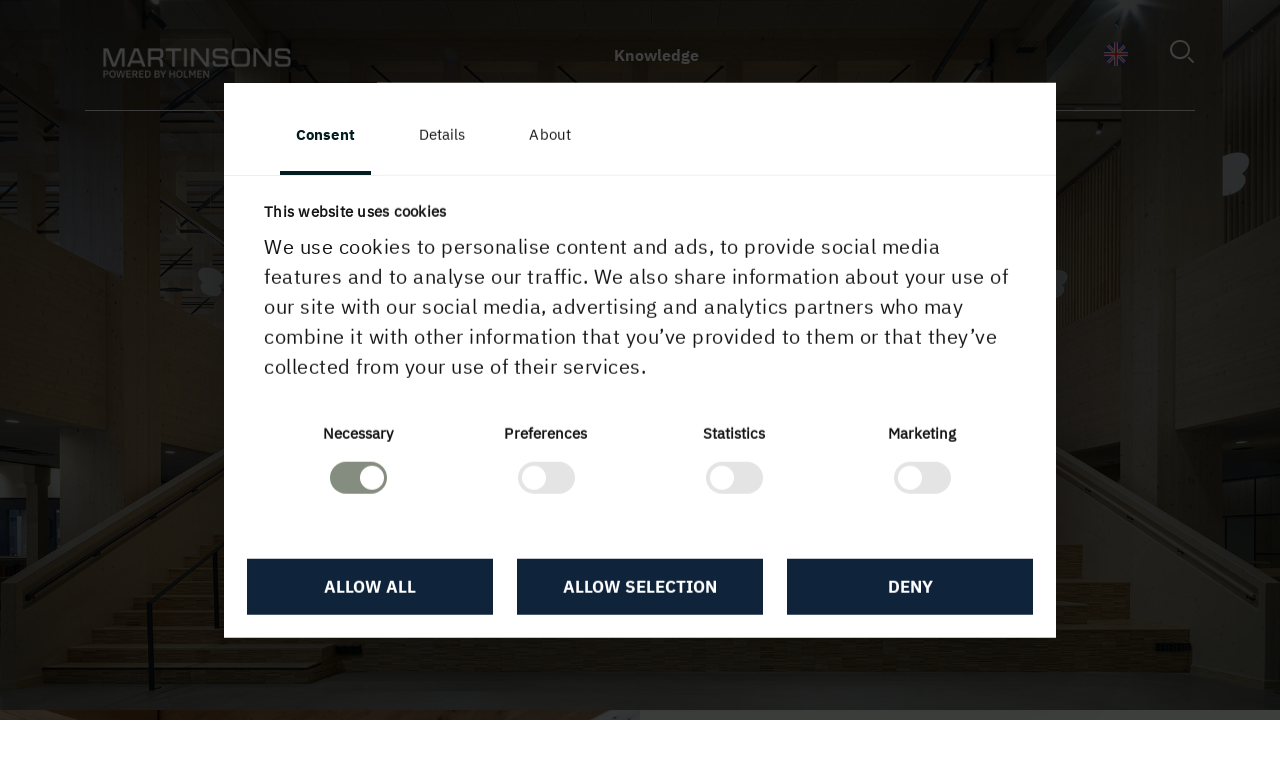

--- FILE ---
content_type: text/html; charset=utf-8
request_url: https://www.martinsons.se/
body_size: 9822
content:


<!doctype html>
<!--[if lt IE 7]>      <html class="no-js lt-ie9 lt-ie8 lt-ie7" lang=""> <![endif]-->
<!--[if IE 7]>         <html class="no-js lt-ie9 lt-ie8" lang=""> <![endif]-->
<!--[if IE 8]>         <html class="no-js lt-ie9" lang=""> <![endif]-->
<!--[if gt IE 8]><!-->
<html class="no-js" lang="en">
<!--<![endif]-->
<head>
  <script>
    // Define dataLayer and the gtag function.
    window.dataLayer = window.dataLayer || [];
    function gtag() { dataLayer.push(arguments); }

    // Set default consent to 'denied' as a placeholder
    // Determine actual values based on your own requirements
    gtag('consent', 'default', {
      'ad_storage': 'denied',
      'ad_user_data': 'denied',
      'ad_personalization': 'denied',
      'analytics_storage': 'denied'
    });
  </script>

    <script id="Cookiebot" src="https://consent.cookiebot.com/uc.js" data-cbid="f7043a8b-6959-4d31-9e6b-ea32f04ba04f" data-blockingmode="auto" type="text/javascript"></script>

  <!--SEO, metatags and tagmanager/webmastertools-->
  

<meta property="og:type" content="website" />
    <meta property="og:url" content="/en/" />
<meta charset="utf-8">
<meta http-equiv="X-UA-Compatible" content="IE=edge" />
<meta name="format-detection" content="telephone=no">
<meta name="twitter:card" content="summary_large_image" />
<meta property="og:type" content="website" />

    <title>A leader in sustainable wood construction - Martinsons | Martinsons</title>
    <meta property="og:title" content="A leader in sustainable wood construction - Martinsons | Martinsons" />

    <meta name="description" content="CLT and glulam, value-creating expertise for a green view of the future">
    <meta property="og:description" content="CLT and glulam, value-creating expertise for a green view of the future" />
    <meta property="og:image" content="https://holmen.imagevault.media/publishedmedia/d406ndsnnjht1lqh9qi8/211003_153003-JWE_-1-.webp" />

<meta name="robots" content="index, follow">
<meta name="viewport" content="width=device-width, initial-scale=1">

        <link rel="alternate" href="https://www.martinsons.se:/en/" hreflang="en">
        <link rel="alternate" href="https://www.martinsons.se:/sv/" hreflang="sv">
        <link rel="alternate" href="https://www.martinsons.se:/no/" hreflang="no">

    <link rel="alternate" href="https://www.martinsons.se/" hreflang="x-default" />



  

    <link rel="apple-touch-icon" sizes="180x180" href="/images/Favicons/Martinsons/apple-touch-icon.png?v=2">
    <link rel="icon" type="image/png" sizes="32x32" href="/images/Favicons/Martinsons/favicon-martinsons-32.png?v=2">
    <link rel="icon" type="image/png" sizes="16x16" href="/images/Favicons/Martinsons/favicon-martinsons-16.png?v=2">
    <link rel="manifest" href="/images/Favicons/Martinsons/site.webmanifest?v=2">
    <link rel="shortcut icon" href="/images/Favicons/Martinsons/favicon-new.ico?v=2">
    <meta name="msapplication-TileColor" content="#da532c">
    <meta name="msapplication-config" content="/images/Favicons/Martinsons/browserconfig.xml?v=2">
    <meta name="theme-color" content="#ffffff">

    <meta name="pageid" content="22337" />

  <link rel="stylesheet" href="https://cdn.icomoon.io/53641/Holmen/style.css?1l0k8w">

  

  <link rel="stylesheet"
    href="/assets/common.6cbc43e7339bba5fa9bb.css"
    media="" />





  <link rel="stylesheet"
    href="/assets/main-tablet.5dad88115360e7a4d0e2.css"
    media="(min-width: 768px)" />


  <link rel="stylesheet"
    href="/assets/main-desktop.d94330aaedc50bf3fc42.css"
    media="(min-width: 992px)" />

  



  <link rel="stylesheet"
    href="/assets/storyblock.8d2ef43524ce396c95a0.css"
    media="" />


  <link rel="stylesheet"
    href="/assets/threecolumngalleryblock.f18888daeb05cadc9fba.css"
    media="" />

  




  <link rel="stylesheet"
    href="/assets/martinsons.e5d6f8e5980265b26de2.css"
    media="" />

  <script>
!function(T,l,y){var S=T.location,k="script",D="instrumentationKey",C="ingestionendpoint",I="disableExceptionTracking",E="ai.device.",b="toLowerCase",w="crossOrigin",N="POST",e="appInsightsSDK",t=y.name||"appInsights";(y.name||T[e])&&(T[e]=t);var n=T[t]||function(d){var g=!1,f=!1,m={initialize:!0,queue:[],sv:"5",version:2,config:d};function v(e,t){var n={},a="Browser";return n[E+"id"]=a[b](),n[E+"type"]=a,n["ai.operation.name"]=S&&S.pathname||"_unknown_",n["ai.internal.sdkVersion"]="javascript:snippet_"+(m.sv||m.version),{time:function(){var e=new Date;function t(e){var t=""+e;return 1===t.length&&(t="0"+t),t}return e.getUTCFullYear()+"-"+t(1+e.getUTCMonth())+"-"+t(e.getUTCDate())+"T"+t(e.getUTCHours())+":"+t(e.getUTCMinutes())+":"+t(e.getUTCSeconds())+"."+((e.getUTCMilliseconds()/1e3).toFixed(3)+"").slice(2,5)+"Z"}(),iKey:e,name:"Microsoft.ApplicationInsights."+e.replace(/-/g,"")+"."+t,sampleRate:100,tags:n,data:{baseData:{ver:2}}}}var h=d.url||y.src;if(h){function a(e){var t,n,a,i,r,o,s,c,u,p,l;g=!0,m.queue=[],f||(f=!0,t=h,s=function(){var e={},t=d.connectionString;if(t)for(var n=t.split(";"),a=0;a<n.length;a++){var i=n[a].split("=");2===i.length&&(e[i[0][b]()]=i[1])}if(!e[C]){var r=e.endpointsuffix,o=r?e.location:null;e[C]="https://"+(o?o+".":"")+"dc."+(r||"services.visualstudio.com")}return e}(),c=s[D]||d[D]||"",u=s[C],p=u?u+"/v2/track":d.endpointUrl,(l=[]).push((n="SDK LOAD Failure: Failed to load Application Insights SDK script (See stack for details)",a=t,i=p,(o=(r=v(c,"Exception")).data).baseType="ExceptionData",o.baseData.exceptions=[{typeName:"SDKLoadFailed",message:n.replace(/\./g,"-"),hasFullStack:!1,stack:n+"\nSnippet failed to load ["+a+"] -- Telemetry is disabled\nHelp Link: https://go.microsoft.com/fwlink/?linkid=2128109\nHost: "+(S&&S.pathname||"_unknown_")+"\nEndpoint: "+i,parsedStack:[]}],r)),l.push(function(e,t,n,a){var i=v(c,"Message"),r=i.data;r.baseType="MessageData";var o=r.baseData;return o.message='AI (Internal): 99 message:"'+("SDK LOAD Failure: Failed to load Application Insights SDK script (See stack for details) ("+n+")").replace(/\"/g,"")+'"',o.properties={endpoint:a},i}(0,0,t,p)),function(e,t){if(JSON){var n=T.fetch;if(n&&!y.useXhr)n(t,{method:N,body:JSON.stringify(e),mode:"cors"});else if(XMLHttpRequest){var a=new XMLHttpRequest;a.open(N,t),a.setRequestHeader("Content-type","application/json"),a.send(JSON.stringify(e))}}}(l,p))}function i(e,t){f||setTimeout(function(){!t&&m.core||a()},500)}var e=function(){var n=l.createElement(k);n.src=h;var e=y[w];return!e&&""!==e||"undefined"==n[w]||(n[w]=e),n.onload=i,n.onerror=a,n.onreadystatechange=function(e,t){"loaded"!==n.readyState&&"complete"!==n.readyState||i(0,t)},n}();y.ld<0?l.getElementsByTagName("head")[0].appendChild(e):setTimeout(function(){l.getElementsByTagName(k)[0].parentNode.appendChild(e)},y.ld||0)}try{m.cookie=l.cookie}catch(p){}function t(e){for(;e.length;)!function(t){m[t]=function(){var e=arguments;g||m.queue.push(function(){m[t].apply(m,e)})}}(e.pop())}var n="track",r="TrackPage",o="TrackEvent";t([n+"Event",n+"PageView",n+"Exception",n+"Trace",n+"DependencyData",n+"Metric",n+"PageViewPerformance","start"+r,"stop"+r,"start"+o,"stop"+o,"addTelemetryInitializer","setAuthenticatedUserContext","clearAuthenticatedUserContext","flush"]),m.SeverityLevel={Verbose:0,Information:1,Warning:2,Error:3,Critical:4};var s=(d.extensionConfig||{}).ApplicationInsightsAnalytics||{};if(!0!==d[I]&&!0!==s[I]){var c="onerror";t(["_"+c]);var u=T[c];T[c]=function(e,t,n,a,i){var r=u&&u(e,t,n,a,i);return!0!==r&&m["_"+c]({message:e,url:t,lineNumber:n,columnNumber:a,error:i}),r},d.autoExceptionInstrumented=!0}return m}(y.cfg);function a(){y.onInit&&y.onInit(n)}(T[t]=n).queue&&0===n.queue.length?(n.queue.push(a),n.trackPageView({})):a()}(window,document,{src: "https://js.monitor.azure.com/scripts/b/ai.2.gbl.min.js", crossOrigin: "anonymous", cfg: {instrumentationKey: '3e6d4fa4-fd8b-4c78-80d0-e87fe71a923d', disableCookiesUsage: false }});
</script>

  <meta name="google-site-verification" content="ivh7uKHv5ozn8NqD1cY-iZhmPqzX9ajB6xLZYX_qWFI" />
</head>
<body class="js-external-link-icons">
      <script type="text/javascript" data-cookieconsent="ignore">
        (function (window, document, dataLayerName, id) {
          window[dataLayerName] = window[dataLayerName] || [], window[dataLayerName].push({ start: (new Date).getTime(), event: "stg.start" }); var scripts = document.getElementsByTagName('script')[0], tags = document.createElement('script');
          function stgCreateCookie(a, b, c) { var d = ""; if (c) { var e = new Date; e.setTime(e.getTime() + 24 * c * 60 * 60 * 1e3), d = "; expires=" + e.toUTCString() } document.cookie = a + "=" + b + d + "; path=/" }
          var isStgDebug = (window.location.href.match("stg_debug") || document.cookie.match("stg_debug")) && !window.location.href.match("stg_disable_debug"); stgCreateCookie("stg_debug", isStgDebug ? 1 : "", isStgDebug ? 14 : -1);
          var qP = []; dataLayerName !== "dataLayer" && qP.push("data_layer_name=" + dataLayerName), isStgDebug && qP.push("stg_debug"); var qPString = qP.length > 0 ? ("?" + qP.join("&")) : "";
          tags.async = !0, tags.src = "https://holmen.containers.piwik.pro/" + id + ".js" + qPString, scripts.parentNode.insertBefore(tags, scripts);
          !function (a, n, i) { a[n] = a[n] || {}; for (var c = 0; c < i.length; c++)!function (i) { a[n][i] = a[n][i] || {}, a[n][i].api = a[n][i].api || function () { var a = [].slice.call(arguments, 0); "string" == typeof a[0] && window[dataLayerName].push({ event: n + "." + i + ":" + a[0], parameters: [].slice.call(arguments, 1) }) } }(i[c]) }(window, "ppms", ["tm", "cm"]);
        })(window, document, 'dataLayer', 'e1d9b5ea-cc22-4201-871c-5703e8ed5f90');
      </script>
  <div id="js-mobile"></div>
  <div class="page-wrapper">
    <!--[if lt IE 8]>
    <p class="browserupgrade">You are using an <strong>outdated</strong> browser. Please <a href="http://browsehappy.com/">upgrade your browser</a> to improve your experience.</p>
    <![endif]-->

    

<header id="js-header" class="header--white">
    <div id="js-header-wrapper" class="header-wrapper">
        <div class="container clearfix">
                <a href="/en/" class="logotype logotype--dark">
                    
    <img src="https://holmen.imagevault.media/publishedmedia/7o1rs7gnc20bmiqmbu77/Martinsons_Logo_Green_RGB.webp" alt="" class="logo"/>

                </a>
                <a href="/en/" class="logotype logotype--light">
                    
    <img src="https://holmen.imagevault.media/publishedmedia/3n0d96pfq2v7brzk1f5g/Martinsons_Logo_White_RGB.webp" alt="" class="logo"/>

                </a>

            
  <script type="application/json" id="js-top-navigation-items">
    {"NavigationItems" : [{"Name":"Knowledge","IsActive":false,"UrlSegment":null,"Teasers":[],"SubMenus":[{"Name":"Sustainability","SubMenuItems":[{"Name":"Sustainable forestry","Url":"/en/knowledge/sustainability/Sustainable-forest-management/","TargetFrame":"","IsActive":false,"PageId":"22991","ChildMenuItems":[],"IsChildActive":false},{"Name":"Social Responsibility","Url":"/en/knowledge/sustainability/Social-Responsibility/","TargetFrame":"","IsActive":false,"PageId":"22992","ChildMenuItems":[],"IsChildActive":false},{"Name":"Future-proof environment","Url":"/en/knowledge/sustainability/Future-proof-environment/","TargetFrame":"","IsActive":false,"PageId":"22993","ChildMenuItems":[],"IsChildActive":false},{"Name":"Climate benefits that make a genuine difference","Url":"/en/knowledge/sustainability/climate-effects-that-make-a-difference.-for-real","TargetFrame":"","IsActive":false,"PageId":"25986","ChildMenuItems":[],"IsChildActive":false}],"Url":"/en/knowledge/sustainability/","TargetFrame":"","IsActive":false,"PageId":"22386"}]}],
    "WebShopNavigationItem" : null,
    "LanguageSelectionSettings" : {"DisplayLanguageSelector":true,"DisplaySpecialLanguageBanner":false,"SpecialLanguageBannerBackgroundColor":null,"SpecialLanguageBannerTextColor":"text-black","SpecialLanguageBannerUrl":"","SpecialLanguageBannerLinkText":"","HasSpecialLanguage":true}}
  </script>
<div id="js-top-navigation"></div>


            <div class="navigation__link-menu">
                    <a class="search"><span id="js-search-icon" class="icon-search"></span></a>
            </div>
        </div>
            <div id="vue-search-header"></div>
            <script type="applicaiton/json" id="js-search-information">
            {
                "SearchUrl": "/sv/sok-martinsons/",
                "SearchPlaceholderText": "Vad letar du efter?",
                "SearchText": "Search"
            }
            </script>
    </div>
        <script type="application/json" id="js-breadcrumbs">{"Breadcrumbs":[{"LinkText":"Martinsons","LinkTitle":"Martinsons","ContentLink":"22337","IsCurrent":true,"Url":"/en/","Hidden":false,"IsEllipsis":false}],"BreadcrumbRootName":null,"BreadCrumbTextColor":"text-white","BreadCrumbCustomClass":""}</script>
        <div id="vue-breadcrumbs"></div>
</header>



    <div id="js-body-footer-container">
      



<div class="general-block-page ">
    <div class="js-dataPush-container head-content head-content clearfix">
        <div class="head-content__background "
             style="--bg-image: url('https://holmen.imagevault.media/publishedmedia/ogh9kgmm9k7tcdnoizuk/211003_153003-JWE_-1-.webp'); --gradient-mode:; --bg-color: #ffffff;" 
             ></div>


        <div class="sr-only"></div>

        <div class="image-overlay image-overlay--dark" style="opacity: 0.3;"></div>
        <div class="container">
            <div class="row">
                <div class="introduction col-md-6 text-center mx-auto text-white" >

    
    <h1 class="introduction__heading introduction__heading--hide" >
        Value-creating expertise for a green view of the future
    </h1>

    
    <p class="main-intro introduction__text">
        Our experienced specialists in wood construction develop and deliver glulam and CLT frame systems for homes, offices and halls. The team&#x27;s experts are a unifying force in project collaborations, to create sustainable value for everyone involved.
    </p>


    <a href="/en/knowledge/kunskap/Value-creating-expertise/" style="background-color:; color:#ffffff;" class="introduction__button btn btn--primary " title="Value-creating expertise" target="_self">Value-creating expertise</a>
                </div>
            </div>
        </div>
    </div>

    
<div class="block-wrapper"><div class="container-fluid"><div class="row"><div class="block  storyblockmodel full col-md-12">
<figure class="story-block story-block--half-image text-right  "
        style="background: url('https://holmen.imagevault.media/publishedmedia/c9w4xs4qs84vcwwbty24/.webp') no-repeat center center; background-size: cover; image-rendering: -webkit-optimize-contrast; background-color: #F2FBEE; color:#32412A;">
    <div class="image-overlay" style="opacity: 0.3;"></div>
    <div class="container">
        <div class="row">
            <div class="col-md-6 story-block__content">
                <div class="text-wrapper">
                    <p class="label"></p>

                    <div class="main-intro">
                        
<div class="">
<h2 style="text-align: left;">Material guides&nbsp;</h2>
<p style="text-align: left;">Our material guides for CLT and glulam provide accessible overview of the wood&rsquo;s properties, applications, and practical benefits in modern constructions.</p>
<p style="text-align: left;">&nbsp;</p>
<p style="text-align: left;"><a class="btn btn--primary" href="/globalassets/travaror/martinsons/eng_holmen-materialguide-limtra_2025_v2_komp.pdf">Glulam</a></p>
<p style="text-align: left;">&nbsp;</p>
<p style="text-align: left;"><a class="btn btn--primary" href="/globalassets/travaror/martinsons/materialguider/eng_holmen-materialguide-kl-tra_2025_v2_komp.pdf">CLT</a></p>
<p style="text-align: left;">&nbsp;</p>
</div>
<p style="text-align: left;">&nbsp;</p>
                    </div>

                    


                </div>
            </div>
                <div class="col-md-6 story-block__image" style="background: url('https://holmen.imagevault.media/publishedmedia/c9w4xs4qs84vcwwbty24/.webp') no-repeat center center; background-size: cover; image-rendering: -webkit-optimize-contrast;"></div>
        </div>
    </div>
</figure>

</div></div></div></div><div class="block-wrapper"><div class="container-fluid"><div class="row"><div class="block  storyblockmodel full col-md-12">
<figure class="story-block story-block--half-image text-left "
        style="background: url('https://holmen.imagevault.media/publishedmedia/vg78ji2701vg7ty36nmi/Westerlundska.webp') no-repeat center center; background-size: cover; image-rendering: -webkit-optimize-contrast; background-color: #F2FBEE; ">
    <div class="image-overlay image-overlay--dark" style="opacity: 0;"></div>
    <div class="container">
        <div class="row">
            <div class="col-md-6 story-block__content">
                <div class="text-wrapper">
                    <p class="label"></p>
                        <h2 >
                            Can the benefits of wood be proven?
                        </h2>

                    <div class="main-intro">
                        
<p>Wood is sustainable, climate-smart and creates both economic and technical benefits. But can wood also contribute to positive effects that affect human health?</p>
<p>We decided to explore a little ourselves about what research and studies actually exist in the field and what the results show.</p>
                    </div>

                    

    <a href="/en/knowledge/kunskap/Health-benefits-of-wood/" style="background-color:; color:#F2FBEE;" class=" btn btn--primary " title="Link to Health benefits of wood" target="_self">Health benefits of wood</a>

                </div>
            </div>
                <div class="col-md-6 story-block__image" style="background: url('https://holmen.imagevault.media/publishedmedia/vg78ji2701vg7ty36nmi/Westerlundska.webp') no-repeat center center; background-size: cover; image-rendering: -webkit-optimize-contrast;"></div>
        </div>
    </div>
</figure>

</div></div></div></div><div class="block-wrapper"><div class="container-fluid"><div class="row"></div></div></div><div class="block-wrapper"><div class="container-fluid"><div class="row"><div class="block  storyblockmodel full col-md-12">
<figure class="story-block story-block--half-image text-right text-black "
        style="background: url('https://holmen.imagevault.media/publishedmedia/88wv0gtuamkz8wq9a1or/.webp') no-repeat center center; background-size: cover; image-rendering: -webkit-optimize-contrast; background-color: #F2FBEE; ">
    <div class="image-overlay" style="opacity: 0;"></div>
    <div class="container">
        <div class="row">
            <div class="col-md-6 story-block__content">
                <div class="text-wrapper">
                    <p class="label"></p>

                    <div class="main-intro">
                        
<h2 data-start="28" data-end="228">WOOD Talks</h2>
<p data-start="28" data-end="228">Wood construction is growing in popularity as more people discover its benefits. Yet some remain sceptical, believing the material still has drawbacks.<br data-start="179" data-end="182" /><br /></p>
<p data-start="230" data-end="332" data-is-last-node="" data-is-only-node="">WOOD Talks is a series of interviews where experts address and clarify the most common misconceptions.</p>
                    </div>

                    

    <a href="/en/knowledge/kunskap/Wood-Talks/" style="background-color:; color:#F2FBEE;" class=" btn btn--primary " title="Read more" target="_self">Read more</a>

                </div>
            </div>
                <div class="col-md-6 story-block__image" style="background: url('https://holmen.imagevault.media/publishedmedia/88wv0gtuamkz8wq9a1or/.webp') no-repeat center center; background-size: cover; image-rendering: -webkit-optimize-contrast;"></div>
        </div>
    </div>
</figure>

</div></div></div></div><div class="block-wrapper"><div class="container-fluid"><div class="row"><div class="block  threecolumngalleryblockmodel full col-md-12">
<div class="three-column-gallery-block  " style="background-color:; color:#32412A;">
    <div class="container">
        <h2 class="three-column-gallery-block__heading">Martinsons Building System</h2>
            



        <div class="row">
            
<div class="block column-item-block col-md-4 threecolumngalleryitemblockmodel ">  <a
    href="/en/knowledge/sustainability/"
    class="stretched-link"
    target="_self"
    style="color:#32412A;border-bottom-color:#32412A;"
    aria-labelledby="item35986"></a>
<figure class="column-item-block__image " style="background: url('https://holmen.imagevault.media/publishedmedia/rxrkaycfw2zy4wwa22xc/bildspel1.webp') no-repeat center center; background-size: cover; image-rendering: -webkit-optimize-contrast;"></figure>
<h3 id="item35986"class="column-item-block__heading" >Sustainable construction</h3>
<p class="column-item-block__text">For us at Martinsons, sustainability and future-proof construction are about the whole package.</p>

  <span class="btn btn--border column-item-block__button" aria-hidden="true">Sustainable construction</span>
</div><div class="block column-item-block col-md-4 threecolumngalleryitemblockmodel ">  <a
    href="/en/om-oss/om-martinsons/A-secure-value-chain/"
    class="stretched-link"
    target="_self"
    style="color:#32412A;border-bottom-color:#32412A;"
    aria-labelledby="item35987"></a>
<figure class="column-item-block__image " style="background: url('https://holmen.imagevault.media/publishedmedia/jt2xtvqjtyuso5vhjnas/-crelle-_DDS705500383.webp') no-repeat center center; background-size: cover; image-rendering: -webkit-optimize-contrast;"></figure>
<h3 id="item35987"class="column-item-block__heading" >A secure value chain</h3>
<p class="column-item-block__text">We create a complete value chain that provides an advantage when it comes to security and security of supply.</p>

  <span class="btn btn--border column-item-block__button" aria-hidden="true">Read more about our  value chain</span>
</div><div class="block column-item-block col-md-4 threecolumngalleryitemblockmodel ">  <a
    href="/en/knowledge/kunskap/Value-creating-expertise/"
    class="stretched-link"
    target="_self"
    style="color:#32412A;border-bottom-color:#32412A;"
    aria-labelledby="item35988"></a>
<figure class="column-item-block__image " style="background: url('https://holmen.imagevault.media/publishedmedia/pjg8fc4rzqd2r7iy4vi5/DSCF7047_kopiera_Retouch.webp') no-repeat center center; background-size: cover; image-rendering: -webkit-optimize-contrast;"></figure>
<h3 id="item35988"class="column-item-block__heading" >Value-creating expertise</h3>
<p class="column-item-block__text">We develop and supplie frame systems in glulam and CLT for everything from industrial buildings to offices.</p>

  <span class="btn btn--border column-item-block__button" aria-hidden="true">Value-creating expertise</span>
</div>
        </div>
    </div>
</div>

</div></div></div></div><div class="block-wrapper"><div class="container-fluid"><div class="row"></div></div></div><div class="block-wrapper"><div class="container-fluid"><div class="row"></div></div></div><div class="block-wrapper"><div class="container-fluid"><div class="row"></div></div></div><div class="block-wrapper"><div class="container-fluid"><div class="row"><div class="block  storyblockmodel full col-md-12">
<figure class="story-block story-block--full-image text-center  "
        style="background: url('https://holmen.imagevault.media/publishedmedia/6yl27phedywpouyrtygg/8546_Arlanda_Terminal5_Martinsons_baraBild.webp') no-repeat center center; background-size: cover; image-rendering: -webkit-optimize-contrast; background-color: #32412a; color:#D9F7D1;">
    <div class="image-overlay image-overlay--dark" style="opacity: 0.3;"></div>
    <div class="container">
        <div class="row">
            <div class="col-md-6 story-block__content">
                <div class="text-wrapper">
                    <p class="label"></p>
                        <h2 >
                            Experience &amp; Expertise
                        </h2>

                    <div class="main-intro">
                        
<p>We have a large selection of reference projects that demonstrate the breadth and quality of what we do at Martinsons.</p>
                    </div>

                    

    <a href="/en/referenser/A-selection-of-our-projects/" style="background-color:#D9F7D1; color:#32412a;" class=" btn btn--primary " title="Our Projects" target="_self">Our Projects</a>

                </div>
            </div>
                <div class="col-md-6 story-block__image" style="background: url('https://holmen.imagevault.media/publishedmedia/6yl27phedywpouyrtygg/8546_Arlanda_Terminal5_Martinsons_baraBild.webp') no-repeat center center; background-size: cover; image-rendering: -webkit-optimize-contrast;"></div>
        </div>
    </div>
</figure>

</div></div></div></div><div class="block-wrapper"><div class="container-fluid"><div class="row"></div></div></div><div class="block-wrapper"><div class="container-fluid"><div class="row"></div></div></div><div class="block-wrapper"><div class="container-fluid"><div class="row"><div class="block  newslistingpagemodel full col-md-12">
<div class="preview-item-page-partial preview-item-page-partial--horizontal">
    <div class="container">
        <div class="row">
            <div class="col-12">
                    <h2 class="preview-item-page-partial__heading">News from Martinsons</h2>
                    <div class="preview-items">
                            <div class="preview-item">
                                <div class="row align-items-center">
                                        <figure alt="" style="background: url('https://holmen.imagevault.media/publishedmedia/whfexgfrzo2spotbfu9c/atsumaru_interior_text.webp') no-repeat center center; background-size: cover; image-rendering: -webkit-optimize-contrast;" class="preview-item__image clearfix"></figure>
                                    <div class="preview-item__content">
                                        <div class="text-truncated">
                                            <div class="categories">
                                                    <p class="label">Martinsons</p>
                                            </div>
                                            <h3 class="heading js-shave-truncate">Martinsons supplies timber frame for Hitachi Energy&#x27;s new giant office in V&#xE4;ster&#xE5;s</h3>
                                            <p class="date">5 November, 2025</p>
                                        </div>
                                    </div>
                                </div>
                                <a href="/en/om-oss/kontakt/pressrum/news/martinsons-supplies-timber-frame-for-hitachi-energys-new-giant-office-in-vasteras/" class="preview-item__link" aria-label="Martinsons supplies timber frame for Hitachi Energy&#x27;s new giant office in V&#xE4;ster&#xE5;s"></a>
                            </div>
                            <div class="preview-item">
                                <div class="row align-items-center">
                                        <figure alt="" style="background: url('https://holmen.imagevault.media/publishedmedia/54j2w6fchgu7ggyrrf46/Torslanda.webp') no-repeat center center; background-size: cover; image-rendering: -webkit-optimize-contrast;" class="preview-item__image clearfix"></figure>
                                    <div class="preview-item__content">
                                        <div class="text-truncated">
                                            <div class="categories">
                                                    <p class="label">Martinsons</p>
                                            </div>
                                            <h3 class="heading js-shave-truncate">Martinsons&#x2019; value-adding expertise in new Volvo building</h3>
                                            <p class="date">21 March, 2025</p>
                                        </div>
                                    </div>
                                </div>
                                <a href="/en/om-oss/kontakt/pressrum/news/martinsons-value-adding-expertise-in-new-volvo-building/" class="preview-item__link" aria-label="Martinsons&#x2019; value-adding expertise in new Volvo building"></a>
                            </div>
                            <div class="preview-item">
                                <div class="row align-items-center">
                                        <figure alt="" style="background: url('https://holmen.imagevault.media/publishedmedia/w6pilvngr8bgwt4vlk2f/ACE_huset.webp') no-repeat center center; background-size: cover; image-rendering: -webkit-optimize-contrast;" class="preview-item__image clearfix"></figure>
                                    <div class="preview-item__content">
                                        <div class="text-truncated">
                                            <div class="categories">
                                                    <p class="label">Martinsons</p>
                                            </div>
                                            <h3 class="heading js-shave-truncate">Martinsons supplies frame for new landmark at Campus Skellefte&#xE5;</h3>
                                            <p class="date">9 October, 2024</p>
                                        </div>
                                    </div>
                                </div>
                                <a href="/en/om-oss/kontakt/pressrum/news/martinsons-supplies-frame-for-new-landmark-at-campus-skelleftea/" class="preview-item__link" aria-label="Martinsons supplies frame for new landmark at Campus Skellefte&#xE5;"></a>
                            </div>
                            <div class="preview-item">
                                <div class="row align-items-center">
                                        <figure alt="" style="background: url('https://holmen.imagevault.media/publishedmedia/ylk4egook90wx5hk5twl/L-vold_Havpark.webp') no-repeat center center; background-size: cover; image-rendering: -webkit-optimize-contrast;" class="preview-item__image clearfix"></figure>
                                    <div class="preview-item__content">
                                        <div class="text-truncated">
                                            <div class="categories">
                                                    <p class="label">Martinsons</p>
                                            </div>
                                            <h3 class="heading js-shave-truncate">Martinsons signs major order in Bod&#xF8;</h3>
                                            <p class="date">24 September, 2024</p>
                                        </div>
                                    </div>
                                </div>
                                <a href="/en/om-oss/kontakt/pressrum/news/martinsons-signs-major-order-in-bodo/" class="preview-item__link" aria-label="Martinsons signs major order in Bod&#xF8;"></a>
                            </div>
                    </div>
                    <a href="/en/om-oss/kontakt/pressrum/news/" class="btn btn--border">More news</a>
            </div>
        </div>
    </div>
</div></div></div></div></div><div class="block-wrapper"><div class="container-fluid"><div class="row"><div class="block  threecolumngalleryblockmodel full col-md-12">
<div class="three-column-gallery-block  " style="background-color:; color:#32412A;">
    <div class="container">
        <h2 class="three-column-gallery-block__heading">Contact</h2>
            



        <div class="row">
            
<div class="block column-item-block col-md-4 threecolumngalleryitemblockmodel ">  <a
    href="mailto:marie.kauma@martinsons.se"
    class="stretched-link"
    target="_self"
    style="color:#32412A;border-bottom-color:#32412A;"
    aria-labelledby="item36051"></a>
<figure class="column-item-block__image " style="background: url('https://holmen.imagevault.media/publishedmedia/eavclz27t3tjh09ixkma/Marie_Kauma_sv-5.webp') no-repeat center center; background-size: cover; image-rendering: -webkit-optimize-contrast;"></figure>
<h3 id="item36051"class="column-item-block__heading" >Marie Kauma</h3>
<p class="column-item-block__text">Group Manager Sales</p>

  <span class="btn btn--border column-item-block__button" aria-hidden="true">E-mail</span>
</div><div class="block column-item-block col-md-4 threecolumngalleryitemblockmodel ">  <a
    href="mailto:mikael.lindberg@martinsons.se"
    class="stretched-link"
    target="_self"
    style="color:#32412A;border-bottom-color:#32412A;"
    aria-labelledby="item36052"></a>
<figure class="column-item-block__image " style="background: url('https://holmen.imagevault.media/publishedmedia/awwbrldd674fewabluv6/mikael_lindberg_mindre.webp') no-repeat center center; background-size: cover; image-rendering: -webkit-optimize-contrast;"></figure>
<h3 id="item36052"class="column-item-block__heading" >Mikael Lindberg</h3>
<p class="column-item-block__text">Sales Manager</p>

  <span class="btn btn--border column-item-block__button" aria-hidden="true">E-mail</span>
</div>
        </div>
    </div>
</div>

</div></div></div></div>


    

</div>

<script type="text/javascript">
    let headContent = document.getElementsByClassName("js-dataPush-container");
    if (headContent[0]) {
        var linkButton = headContent[0].querySelector('a');
        if (linkButton) {
            linkButton.addEventListener("click", function () {
                window.dataLayer = window.dataLayer || [];
                window.dataLayer.push({
                    'event': 'heroCta',
                    'titleCta': 'Value-creating expertise',
                    'linkCta': '/en/knowledge/kunskap/Value-creating-expertise/'
                });
            });
        }
    }
</script>



      
    <script type="application/json" id="js-language-selection-items">
        {"LanguageSelectionItems" : [{"IconPath":"/ClientResources/Images/CultureFlags/en.png","Caption":"English","Url":"/en/","Selected":true,"LanguageName":"en"},{"IconPath":"/ClientResources/Images/CultureFlags/sv.png","Caption":"Swedish","Url":"/sv/","Selected":false,"LanguageName":"sv"},{"IconPath":"/ClientResources/Images/CultureFlags/no.png","Caption":"Norwegian","Url":"/no/","Selected":false,"LanguageName":"no"}]
        }
    </script>
<footer class="footer">
    <div class="container">
            <div class="footer__main-footer js-main-footer">
                <div class="backgroundcolor-wrapper" style="background-color:transparent">
                    <div class="footer-content">
                        <h2 class="top-header"></h2>
                        <div class="row footer-columns">
                            
<div class="block col-md-3 footer-columns__links linklistblockmodel ">
<div class="link-list-block align-middle js-link-list-block">
    <div class="container">
        <div class="link-list-block__list">
            <h2 class="heading h4">Contact Us</h2>
            
<ul>
        <li><a href="mailto:info@martinsons.se" title="info@martinsons.se">info@martinsons.se</a></li>
        <li><a href="tel:&#x2B;4691420700">&#x2B;46 914-207 00</a></li>
</ul>

        </div>
    </div>
</div></div><div class="block col-md-3 footer-columns__links linklistblockmodel ">
<div class="link-list-block align-bottom js-link-list-block">
    <div class="container">
        <div class="link-list-block__list">
            <h2 class="heading h4">The website</h2>
            
<ul>
        <li><a href="https://www.holmen.com/en/about-the-website/personal-data/">Personal data</a></li>
        <li><a href="https://www.holmen.com/en/about-the-website/cookies/" title="L&#xE4;nk till webbplats om mer information">Cookies</a></li>
</ul>

        </div>
    </div>
</div></div>

                            <div class="col-md-3 ml-auto footer-columns__social">
                                <h2 class="heading h4"></h2>
                            </div>
                        </div>
                    </div>
                </div>

                <hr />
                <div class="row align-items-center footer-columns">
                        <div class="col-md-6 footer-columns__logotype">
                            

    <img src="https://holmen.imagevault.media/publishedmedia/7o1rs7gnc20bmiqmbu77/Martinsons_Logo_Green_RGB.webp" alt="" class="logo"/>

                        </div>
                        <div class="col-md-6 ml-auto footer-columns__language">
                            <div class="language-selector">
                                <div id="js-language-selector-footer"></div>
                            </div>
                        </div>
                </div>
            </div>
            <div class="footer__subfooter">
                <hr />
                <div class="row footer-columns">
                    <div class="col-md-6 footer-columns__content">
                        
<p>Martinsons supplies building systems in glulam and CLT for everything from sports halls, business premises, schools, industrial and warehouse premises to high-rise apartment blocks and office buildings. Operations include development and design, as well as sales, project management and installation. Martinsons is part of the Holmen Group and has offices in Skellefte&aring;, Ume&aring; and Bygdsiljum, with around 60 employees and a turnover of almost SEK 400 million.</p>
<p>Switchboard<br /><a href="tel:+4691420700">+46 914-207 00</a></p>
                    </div>

                    
<div class="block col-md-3 ml-auto footer-columns__links linklistblockmodel ">
<div class="link-list-block js-link-list-block">
    <div class="container">
        <div class="link-list-block__list">
            <h2 class="heading h4">Holmen Group websites</h2>
            
<ul>
        <li><a href="https://www.holmen.com/en/" target="_top">Holmen Group - holmen.com</a></li>
        <li><a href="/en/forest/" target="_blank" title="Forest - holmen.com/forest">Forest - holmen.com/forest</a></li>
        <li><a href="/en/energy/" target="_blank" title="Renewable energy - holmen.com/energy">Renewable energy - holmen.com/energy</a></li>
        <li><a href="/en/board-and-paper/" target="_blank" title="Board and Paper">Board and Paper - holmen.com/boardandpaper</a></li>
        <li><a href="/en/woodproducts/" target="_blank" title="Wood Products - holmen.com/woodproducts">Wood Products - holmen.com/woodproducts</a></li>
</ul>

        </div>
    </div>
</div></div>

                </div>
            </div>
    </div>
</footer>
    </div>
  </div>
  <script defer="defer" src="/Util/Find/epi-util/find.js"></script>
<script>
document.addEventListener('DOMContentLoaded',function(){if(typeof FindApi === 'function'){var api = new FindApi();api.setApplicationUrl('/');api.setServiceApiBaseUrl('/find_v2/');api.processEventFromCurrentUri();api.bindWindowEvents();api.bindAClickEvent();api.sendBufferedEvents();}})
</script>



    <script type="text/javascript" src="/assets/runtime.b212e005093f7ad04408.js"></script>



    <script type="text/javascript" src="/assets/framework.8196bbf5a0438348abaa.js"></script>



    <script type="text/javascript" src="/assets/velocity.d65af1aa1c18176586b8.js"></script>



    <script type="text/javascript" src="/assets/vendors.847ea5ea6a2e130b66a8.js"></script>



    <script type="text/javascript" src="/assets/common-shared.a92d8745ba8370526c8d.js"></script>

  

    <script type="text/javascript" src="/assets/common.8e95b131ef4e29295f03.js"></script>


  
</body>
</html>

--- FILE ---
content_type: text/css
request_url: https://www.martinsons.se/assets/storyblock.8d2ef43524ce396c95a0.css
body_size: 548
content:
.story-block{min-height:35rem;position:relative}.story-block>.container{height:100%}.story-block>.container>.row{height:100%;min-height:35rem}.story-block .image-overlay{background-color:transparent;display:none}.story-block__image{z-index:10}.story-block__video .video-block{margin:0}.story-block__video .video-block .container{padding:0}.story-block__video .video-block .container .video{height:auto;margin:0;padding-bottom:0;position:inherit;width:auto}.story-block__video .video-block .container .video:before{display:none}.story-block__video .video-block .container .video iframe{height:100%;left:0;position:absolute;top:0;width:100%}.story-block__content{display:flex;flex-direction:column;margin-bottom:5rem;margin-top:5rem;z-index:11}.story-block__content .text-wrapper h2{margin-bottom:.75rem}.story-block__content .text-wrapper p:not(.label){margin-bottom:0}.story-block--full-image .story-block__image,.story-block--full-image .story-block__video,.story-block--half-image .story-block__image,.story-block--half-image .story-block__video,.story-block--half-image-frame .story-block__image,.story-block--half-image-frame .story-block__video{height:12.5rem;left:0;position:absolute;right:0;top:0}.story-block--full-image .story-block__video .block-wrapper,.story-block--full-image .story-block__video .container-fluid,.story-block--full-image .story-block__video .row,.story-block--half-image .story-block__video .block-wrapper,.story-block--half-image .story-block__video .container-fluid,.story-block--half-image .story-block__video .row,.story-block--half-image-frame .story-block__video .block-wrapper,.story-block--half-image-frame .story-block__video .container-fluid,.story-block--half-image-frame .story-block__video .row{height:100%}.story-block--full-image .story-block__video .container-fluid,.story-block--half-image .story-block__video .container-fluid,.story-block--half-image-frame .story-block__video .container-fluid{padding:0}.story-block--full-image .story-block__video{height:100%;left:0;max-width:none}.story-block--full-image.story-block--text-center .story-block__image,.story-block--full-image.text-center .story-block__image{display:none}.story-block--full-image.story-block--text-center .image-overlay,.story-block--full-image.text-center .image-overlay{display:block}.story-block--full-image.story-block--text-center .story-block__content,.story-block--full-image.text-center .story-block__content{justify-content:center}.story-block:not(.story-block--full-image):not(.story-block--half-image):not(.story-block--half-image-frame) .story-block__content{justify-content:center;margin-top:5rem}.story-block:not(.story-block--full-image):not(.story-block--half-image):not(.story-block--half-image-frame) .story-block__image{display:none}.story-block.story-block--text-center .story-block__content,.story-block.text-center .story-block__content{margin-left:auto;margin-right:auto;text-align:center}.story-block.story-block--text-center .story-block__image,.story-block.text-center .story-block__image{display:none}.story-block.story-block--text-right,.story-block.text-right{text-align:left!important}.story-block.story-block--text-right .story-block__content,.story-block.text-right .story-block__content{margin-left:auto}.story-block.story-block--text-right .story-block__image,.story-block.story-block--text-right .story-block__video,.story-block.text-right .story-block__image,.story-block.text-right .story-block__video{left:0}.full .story-block--half-image,.full .story-block--half-image-frame{background-image:none!important}.half .story-block .row{margin:0}.half .story-block .container{padding-left:0;padding-right:0}.half .story-block__content{margin-left:auto;margin-right:auto}@media (min-width:768px){.story-block,.story-block>.container>.row{min-height:40rem}.story-block__content{justify-content:center;max-width:35rem;width:calc(50% - 5rem)}.story-block__content .text-wrapper h2{margin-bottom:1.5rem}.story-block__content .btn{margin-top:.125rem}.story-block--full-image .image-overlay{display:block}.story-block--full-image .story-block__image{display:none}.story-block--half-image .story-block__image,.story-block--half-image .story-block__video{height:100%;left:auto;right:0;width:100%}.story-block--half-image-frame .story-block__image,.story-block--half-image-frame .story-block__video{bottom:5rem;height:auto;left:auto;right:5rem;top:5rem;width:calc(50% - 5rem)}.story-block.story-block--text-right.story-block--half-image-frame .story-block__image,.story-block.story-block--text-right.story-block--half-image-frame .story-block__video,.story-block.text-right.story-block--half-image-frame .story-block__image,.story-block.text-right.story-block--half-image-frame .story-block__video{left:5rem}.half .story-block--full-image .image-overlay,.half .story-block--half-image .image-overlay,.half .story-block--half-image-frame .image-overlay{display:block}.half .story-block__content{padding-left:2rem;padding-right:2rem;width:100%}.half .story-block__image{display:none}}@media (min-width:992px){.story-block__content{width:calc(50% - 6rem)}}@media (max-width:767.98px){.story-block__content{padding-left:1.5rem;padding-right:1.5rem}.story-block--video-no-image{margin-top:5rem}.story-block--full-image .story-block__content,.story-block--half-image .story-block__content,.story-block--half-image-frame .story-block__content{margin-top:14rem}.story-block--half-image,.story-block--half-image-frame{background-image:none!important}.story-block--full-image.story-block--text-center .story-block__content,.story-block--full-image.text-center .story-block__content{margin-top:5rem}.story-block.story-block--text-left,.story-block.story-block--text-right,.story-block.text-left,.story-block.text-right{background-image:none!important}}

--- FILE ---
content_type: text/css
request_url: https://www.martinsons.se/assets/threecolumngalleryblock.f18888daeb05cadc9fba.css
body_size: 389
content:
@font-face{font-family:HelveticaLTWXX-Roman;src:url(/assets/fonts/webfonts/37AC58_0_0.woff2) format("woff2"),url(/assets/fonts/webfonts/37AC58_0_0.woff) format("woff"),url(/assets/fonts/webfonts/37AC58_0_0.eot) format("embedded-opentype"),url(/assets/fonts/webfonts/37AC58_0_0.ttf) format("truetype"),url(/assets/fonts/webfonts/37AC58_0_unhinted_0.woff2) format("woff2"),url(/assets/fonts/webfonts/37AC58_0_unhinted_0.woff) format("woff"),url(/assets/fonts/webfonts/37AC58_0_unhinted_0.ttf) format("truetype")}@font-face{font-family:HelveticaLTWXX-Bold;src:url(/assets/fonts/webfonts/37AC58_1_0.woff2) format("woff2"),url(/assets/fonts/webfonts/37AC58_1_0.woff) format("woff"),url(/assets/fonts/webfonts/37AC58_1_0.ttf) format("truetype"),url(/assets/fonts/webfonts/37AC58_1_unhinted_0.woff2) format("woff2"),url(/assets/fonts/webfonts/37AC58_1_unhinted_0.woff) format("woff"),url(/assets/fonts/webfonts/37AC58_1_0.eot) format("embedded-opentype"),url(/assets/fonts/webfonts/37AC58_1_unhinted_0.ttf) format("truetype")}@font-face{font-family:IBMPlexSans-Regular;src:url(/assets/fonts/webfonts/IBMPlexSans-Regular.ttf) format("truetype")}@font-face{font-family:IBMPlexSans-SemiBold;src:url(/assets/fonts/webfonts/IBMPlexSans-SemiBold.ttf) format("truetype")}@font-face{font-family:IBMPlexSans-Bold;src:url(/assets/fonts/webfonts/IBMPlexSans-Bold.ttf) format("truetype")}@font-face{font-family:IBMPlexSansCondensed-Regular;src:url(/assets/fonts/webfonts/IBMPlexSansCondensed-Regular.ttf) format("truetype")}@font-face{font-family:IBMPlexSansCondensed-Bold;src:url(/assets/fonts/webfonts/IBMPlexSansCondensed-Bold.ttf) format("truetype")}@font-face{font-family:Holmen-Tree;src:url(/assets/fonts/webfonts/Holmen-Tree.ttf) format("truetype")}.three-column-gallery-block{padding:4rem 0}.three-column-gallery-block .main-intro{margin-bottom:2.5rem}.three-column-gallery-block__button{margin-bottom:5rem}.three-column-gallery-block .column-item-block{height:100%;margin-top:2.5rem;padding-left:15px;padding-right:15px;position:relative}.three-column-gallery-block .column-item-block .stretched-link{inset:0;overflow:hidden;position:absolute;text-indent:-9999px;z-index:2}.three-column-gallery-block .column-item-block:first-child{margin-top:0}.three-column-gallery-block .column-item-block:not(:nth-child(-n+3)){margin-top:2.5rem}.three-column-gallery-block .column-item-block a{border:none;font-family:IBMPlexSans-Regular,Helvetica,Arial,sans-serif}.three-column-gallery-block .column-item-block__image{height:22rem;margin-bottom:1.5rem;width:100%}.three-column-gallery-block .column-item-block__image--rectangle{height:11rem}.three-column-gallery-block .column-item-block__text{max-height:4.5rem;overflow:hidden}.three-column-gallery-block--headings-large .column-item-block__button,.three-column-gallery-block--headings-large .column-item-block__image{display:none}.three-column-gallery-block--headings-large .column-item-block__heading{font-size:3rem}.three-column-gallery-block .contact-card-partial,.three-column-gallery-block .contact-card-partial .container{padding:0}.three-column-gallery-block.text-white .column-item-block__button,.three-column-gallery-block.text-white .contact-card-partial .btn--border{border-bottom-color:#fff;color:#fff}@media (min-width:576px){.three-column-gallery-block .column-item-block__image{height:32rem}.three-column-gallery-block .column-item-block__image--rectangle{height:16rem}}@media (min-width:768px){.three-column-gallery-block .column-item-block{margin-top:0}.three-column-gallery-block .column-item-block__image{height:13rem}.three-column-gallery-block .column-item-block__image--rectangle{height:7rem}}@media (min-width:992px){.three-column-gallery-block{padding:5rem 0}.three-column-gallery-block .column-item-block__image{height:18rem}.three-column-gallery-block .column-item-block__image--rectangle{height:9rem}.three-column-gallery-block .column-item-block__text{max-height:5.5rem}.three-column-gallery-block--headings-large .column-item-block__heading{font-size:4.5rem}}@media (min-width:1200px){.three-column-gallery-block .column-item-block__image{height:22rem}.three-column-gallery-block .column-item-block__image--rectangle{height:11rem}}@media (min-width:1400px){.three-column-gallery-block .column-item-block__image{height:25rem}.three-column-gallery-block .column-item-block__image--rectangle{height:13rem}}

--- FILE ---
content_type: text/css
request_url: https://www.martinsons.se/assets/martinsons.e5d6f8e5980265b26de2.css
body_size: 2136
content:
@font-face{font-family:HelveticaLTWXX-Roman;src:url(/assets/fonts/webfonts/37AC58_0_0.woff2) format("woff2"),url(/assets/fonts/webfonts/37AC58_0_0.woff) format("woff"),url(/assets/fonts/webfonts/37AC58_0_0.eot) format("embedded-opentype"),url(/assets/fonts/webfonts/37AC58_0_0.ttf) format("truetype"),url(/assets/fonts/webfonts/37AC58_0_unhinted_0.woff2) format("woff2"),url(/assets/fonts/webfonts/37AC58_0_unhinted_0.woff) format("woff"),url(/assets/fonts/webfonts/37AC58_0_unhinted_0.ttf) format("truetype")}@font-face{font-family:HelveticaLTWXX-Bold;src:url(/assets/fonts/webfonts/37AC58_1_0.woff2) format("woff2"),url(/assets/fonts/webfonts/37AC58_1_0.woff) format("woff"),url(/assets/fonts/webfonts/37AC58_1_0.ttf) format("truetype"),url(/assets/fonts/webfonts/37AC58_1_unhinted_0.woff2) format("woff2"),url(/assets/fonts/webfonts/37AC58_1_unhinted_0.woff) format("woff"),url(/assets/fonts/webfonts/37AC58_1_0.eot) format("embedded-opentype"),url(/assets/fonts/webfonts/37AC58_1_unhinted_0.ttf) format("truetype")}@font-face{font-family:IBMPlexSans-Regular;src:url(/assets/fonts/webfonts/IBMPlexSans-Regular.ttf) format("truetype")}@font-face{font-family:IBMPlexSans-SemiBold;src:url(/assets/fonts/webfonts/IBMPlexSans-SemiBold.ttf) format("truetype")}@font-face{font-family:IBMPlexSans-Bold;src:url(/assets/fonts/webfonts/IBMPlexSans-Bold.ttf) format("truetype")}@font-face{font-family:IBMPlexSansCondensed-Regular;src:url(/assets/fonts/webfonts/IBMPlexSansCondensed-Regular.ttf) format("truetype")}@font-face{font-family:IBMPlexSansCondensed-Bold;src:url(/assets/fonts/webfonts/IBMPlexSansCondensed-Bold.ttf) format("truetype")}@font-face{font-family:Holmen-Tree;src:url(/assets/fonts/webfonts/Holmen-Tree.ttf) format("truetype")}a,body{color:#32412a}a{border-bottom-color:#32412a}.main-content ol li:before,.main-content ul:not(.list):not(.select__menu) li:before,a:hover{color:#32412a}.text-white ol li:before,.text-white ul:not(.list):not(.select__menu) li:before{color:#fff}.banner__text{color:#000}.text-black .banner__text a,.text-black .banner__text a:hover{color:#32412a}.banner__icon{color:#000}.banner .triangle{border-top-color:#b2e8e8}.banner:not(.banner--show) .triangle--bottom{animation:border-top-color .75s ease-out;border-top-color:transparent}@-webkit-keyframes border-top-color{0%{border-top-color:#b2e8e8}75%{border-top-color:#b2e8e8}to{border-top-color:#fff}}@keyframes border-top-color{0%{border-top-color:#b2e8e8}75%{border-top-color:#b2e8e8}to{border-top-color:#fff}}.border--small{border-top-color:#32412a;display:block}.text-white .border--small{border-top-color:#f580c9}.btn,.hs-button,button{background-color:#32412a;color:#32412a}.btn:hover,.hs-button:hover,button:hover{color:#597340}.btn--primary,.btn--primary:hover{color:#f2fbee}.btn--primary-white{background-color:#fff}.btn--border,.btn--border-download,.btn--border-secondary,.btn--border-small,.btn--border-top-down,.btn--border-top-up,.btn--border-white,.btn--secondary,.btn--secondary-white,.btn--video{background-color:transparent}.btn--secondary{border-color:#32412a}.btn--small{background-color:#32412a}.btn--border,.btn--border-download,.btn--border-secondary,.btn--border-small{border-bottom-color:#32412a}.btn--border-download,.btn--video,.btn--video:hover{color:#32412a}.head-content__background[style*="--gradient-mode: light"]{background-image:linear-gradient(180deg,rgba(242,251,238,0) .05%,rgba(242,251,238,.9) 55%,#f2fbee 100%),var(--bg-image)}.head-content__background[style*="--gradient-mode: dark"]{background-image:linear-gradient(180deg,rgba(50,65,42,0) .05%,rgba(50,65,42,.9) 60%,#25301f 100%),var(--bg-image)}.notification{background-color:#d9f7d1;color:#000}.preview-item__image{background-color:#f2fbee}.ps .ps__rail-x .ps__thumb-x,.scroll-button.scrollable,.scroll-button.scrollable:hover{background-color:#32412a}.scroll-button.scrollable:before{color:#f2fbee}.table-list__row:after{color:#32412a}.table-container .fixed-table-wrapper table:not(.table--background-white) tbody tr:nth-child(2n) td,.table-container .table-wrapper table:not(.table--background-white) tbody tr:nth-child(2n) td{background-color:#b2e8e8}.accordion-block .accordion__heading:after,.text--arrow.active:hover,.text--arrow:after{color:#32412a}.step-by-step-block .step-by-step__number p{color:#000}.step-by-step-block .step-by-step.active .step-by-step__number p{background-color:#32412a;color:#f2fbee}.contact-listing-page .contact-card-filter-wrapper .contact-card-filter__fields .search-header__search-bar .search-field:focus{background-color:#f7f7f7;border-color:#32412a}.CookieDeclaration .CookieDeclarationType table tbody tr:nth-child(2n) td{background-color:#d9f7d1}#CybotCookiebotDialog .CybotCookiebotDialogContentWrapper #CybotCookiebotDialogTabContent .CybotCookiebotDialogBodyLevelButtonSliderWrapper input:checked+.CybotCookiebotDialogBodyLevelButtonSlider,#CybotCookiebotDialog .CybotCookiebotDialogContentWrapper #CybotCookiebotDialogTabContent .CybotCookiebotDialogBodyLevelButtonSliderWrapper.CybotCookiebotDialogBodyLevelButtonSliderWrapperDisabled .CybotCookiebotDialogBodyLevelButtonSlider{background-color:#32412a}#CybotCookiebotDialog .CybotCookiebotDialogContentWrapper #CybotCookiebotDialogTabContent #CybotCookiebotDialogDetailBodyContentCookieContainerTypes .CookieCard .CybotCookiebotDialogDetailBodyContentCookieTypeTableContainer .CybotCookiebotDialogDetailBodyEmptyCategoryMessage{background-color:#d9f7d1}#CybotCookiebotDialog #CybotCookiebotDialogBodyContentText a,#CybotCookiebotDialog #CybotCookiebotDialogBodyLevelButtonIABHeaderViewPartnersLink,#CybotCookiebotDialog #CybotCookiebotDialogDetailBodyContentTextAbout a,#CybotCookiebotDialog #CybotCookiebotDialogDetailBulkConsentLink,#CybotCookiebotDialog #CybotCookiebotDialogDetailBulkConsentList dt a,#CybotCookiebotDialog #CybotCookiebotDialogDetailFooter a,#CybotCookiebotDialog .CookieCard a,#CybotCookiebotDialog .CybotCookiebotDialogBodyLevelButtonIABDescription a,#CybotCookiebotDialog .CybotCookiebotDialogDetailBodyContentCookieLink{color:#32412a!important}#CybotCookiebotDialog #CybotCookiebotDialogBodyContentText a:hover,#CybotCookiebotDialog #CybotCookiebotDialogBodyLevelButtonIABHeaderViewPartnersLink:hover,#CybotCookiebotDialog #CybotCookiebotDialogDetailBodyContentTextAbout a:hover,#CybotCookiebotDialog #CybotCookiebotDialogDetailBulkConsentLink:hover,#CybotCookiebotDialog #CybotCookiebotDialogDetailBulkConsentList dt a:hover,#CybotCookiebotDialog #CybotCookiebotDialogDetailFooter a:hover,#CybotCookiebotDialog .CookieCard a:hover,#CybotCookiebotDialog .CybotCookiebotDialogBodyLevelButtonIABDescription a:hover,#CybotCookiebotDialog .CybotCookiebotDialogDetailBodyContentCookieLink:hover{color:#32412a}.fact-block{background-color:#f2fbee}input.FormTextbox__Input:focus,input.hs-input:not([type=checkbox]):not([type=radio]):focus,select:focus,textarea.FormTextbox__Input:focus,textarea.hs-input:not([type=checkbox]):not([type=radio]):focus{border-color:#32412a}.CustomEPiServerForms nav.Form__NavigationBar .Form__NavigationBar__Action,.EPiServerForms nav.Form__NavigationBar .Form__NavigationBar__Action{color:#000}.CustomEPiServerForms .Form__Element .FormChoice__Input--Checkbox:checked~.FormChoice__Caption:before,.EPiServerForms .Form__Element .FormChoice__Input--Checkbox:checked~.FormChoice__Caption:before{color:#32412a}.CustomEPiServerForms .Form__Element .FormChoice__Input--Radio:checked~.FormChoice__Caption:after,.EPiServerForms .Form__Element .FormChoice__Input--Radio:checked~.FormChoice__Caption:after{background-color:#32412a}.CustomEPiServerForms .Form__Element__ValidationError,.CustomEPiServerForms .Form__Status__Message,.EPiServerForms .Form__Element__ValidationError,.EPiServerForms .Form__Status__Message{background-color:#b2e8e8}.CustomEPiServerForms .Form__NavigationBar__ProgressBar,.EPiServerForms .Form__NavigationBar__ProgressBar{border-color:#32412a!important}.CustomEPiServerForms .Form__NavigationBar__ProgressBar--Progress,.EPiServerForms .Form__NavigationBar__ProgressBar--Progress{background-color:#32412a!important}.text-white:not(.introduction):not(.form-block--background-image) .Form__Element .FormChoice__Input--Checkbox:checked~.FormChoice__Caption:before{color:#fff}.text-white:not(.introduction):not(.form-block--background-image) .Form__Element .FormChoice__Input--Radio:checked~.FormChoice__Caption:after{background-color:#fff}.text-white:not(.introduction):not(.form-block--background-image) .Form__NavigationBar__ProgressBar{border-color:#fff!important}.text-white:not(.introduction):not(.form-block--background-image) .Form__NavigationBar__ProgressBar--Progress{background-color:#fff!important}.text-white:not(.introduction):not(.form-block--background-image) .btn--primary{color:#000!important}.custom-form-select select:focus{border-color:#32412a}.hs-form-booleancheckbox-display .hs-input:checked:after,.hs-form-checkbox-display .hs-input:checked:after{color:#32412a}.hs-form-radio-display .hs-input:checked:after{background-color:#32412a}.hs-error-msgs{background-color:#b2e8e8}.select__button:after{color:#021c20}.open>.select__button{border-color:#32412a}.select__menu .list__option.active a,.select__menu .list__option.active a:before{color:#32412a}.select__menu .btn{background-color:#000;color:#fff}header .header-wrapper .logotype{height:4rem;margin:-1rem auto 0;width:14rem}header .header-wrapper .navigation .menu-button,header .header-wrapper .navigation__link-menu .search{top:1rem}header .header-wrapper .navigation__main-menu{padding-left:2rem}header .header-wrapper .navigation__main-menu .menu-item--language .language-selector .select .select__button:after,header .header-wrapper .navigation__main-menu .menu-item--language .language-selector .select.open .select__button{color:#32412a}header .header-wrapper .navigation__main-menu .menu-item.open .menu-item__text{border-bottom-color:#32412a;color:#32412a}header .header-wrapper .navigation__main-menu .menu-item__text{color:#32412a}header .header-wrapper .navigation__main-menu .menu-item__text.active{border-bottom-color:#32412a}.icontabs-block__accordion:after,.link-list-block__list h4:after,.link-list-block__list ul li a,.link-list-block__list ul li a.link--arrow:after,header .header-wrapper .navigation__main-menu .menu-item .mega-menu .submenu__list-items .list-item__toggle-icon:after,header .header-wrapper .navigation__main-menu .menu-item__text:after{color:#32412a}.mentimeter-block .mentimeter-results__item .bar__foreground{background-color:#32412a}.page-footer__share .at-resp-share-element .at-share-btn{background-color:#32412a!important}.page-footer__share .at-resp-share-element .at-share-btn .at-label{color:#000!important}.page-footer__share .at-resp-share-element .at-share-btn .at-icon-wrapper svg,.page-footer__share .at-resp-share-element .at-share-btn .at-label{fill:#000!important}.page-gallery-block .page-gallery-container .gallery-items .block .gallery-items__item .image-overlay .image-item-content__heading:after{color:#32412a}.search-header__search-bar .search-field{caret-color:#32412a}.search-header__search-bar .search-field:focus{border-bottom-color:#32412a}.search-header__search-bar a .search-icon,.side-navigation__list .heading__accordian:before{color:#32412a}.webshop-listing-block .filter-selector-columns .btn,.webshop-start-page .filter-selector-columns .btn{background-color:#000;color:#fff}.vacancy-page .main-content__content .company-description{background-color:#b2e8e8}.carousel-block-container .swiper-button-next,.carousel-block-container .swiper-button-prev,.carousel-block-container .swiper-pagination-bullet-active{background:#32412a}@media (min-width:768px){.page-gallery-block .page-gallery-container .gallery-items .block .gallery-items__item:hover .image-overlay{background-color:rgba(50,65,42,.9)}.page-gallery-block .page-gallery-container .gallery-items .block .gallery-items__item .image-overlay .image-item-content__link:after{color:#fff!important}}@media (min-width:992px){header .header-wrapper .logotype{height:4rem;margin-top:-.4rem;position:absolute;width:11.8rem}header .header-wrapper .navigation .menu-button,header .header-wrapper .navigation__link-menu .search{top:0}}@media (min-width:1200px){header .header-wrapper .logotype{height:5rem;margin-top:-.6rem;width:14rem}}@media (min-width:1400px){header .header-wrapper .logotype{height:6rem;margin-top:-.7rem;width:16rem}}@media (max-width:768px){.page-gallery-block .scroll-button.scrollable:before{color:#32412a}}

--- FILE ---
content_type: text/javascript
request_url: https://www.martinsons.se/assets/runtime.b212e005093f7ad04408.js
body_size: 1934
content:
!function(){"use strict";var e,n,t,r={},o={};function a(e){var n=o[e];if(void 0!==n)return n.exports;var t=o[e]={exports:{}};return r[e].call(t.exports,t,t.exports,a),t.exports}a.m=r,e=[],a.O=function(n,t,r,o){if(!t){var i=1/0;for(d=0;d<e.length;d++){t=e[d][0],r=e[d][1],o=e[d][2];for(var u=!0,f=0;f<t.length;f++)(!1&o||i>=o)&&Object.keys(a.O).every(function(e){return a.O[e](t[f])})?t.splice(f--,1):(u=!1,o<i&&(i=o));if(u){e.splice(d--,1);var c=r();void 0!==c&&(n=c)}}return n}o=o||0;for(var d=e.length;d>0&&e[d-1][2]>o;d--)e[d]=e[d-1];e[d]=[t,r,o]},a.n=function(e){var n=e&&e.__esModule?function(){return e.default}:function(){return e};return a.d(n,{a:n}),n},a.d=function(e,n){for(var t in n)a.o(n,t)&&!a.o(e,t)&&Object.defineProperty(e,t,{enumerable:!0,get:n[t]})},a.f={},a.e=function(e){return Promise.all(Object.keys(a.f).reduce(function(n,t){return a.f[t](e,n),n},[]))},a.u=function(e){return({33:"vimeo-player",199:"search-result",258:"vacancy",310:"common-shared",374:"contact-listing",436:"shave",536:"swiper-async",593:"framework",886:"velocity",979:"swiper"}[e]||e)+"."+{33:"51b2bd79489f28ad06d5",54:"280b96d18a70bab572fd",102:"04b72921c532b855de2d",199:"bfc2f1fda3f7bc6fe615",258:"939b166d572aeb4cf54d",310:"a92d8745ba8370526c8d",374:"1a535da9e764daea8ceb",436:"f3f9ff3c7f0e41352997",536:"d51cc83c101e5af59060",572:"8faa1bb6c19fdadbd91d",574:"3ad41858c48858f94bd7",593:"8196bbf5a0438348abaa",740:"fd7b73b91db9b29de7bb",886:"d65af1aa1c18176586b8",974:"8c6520957008d4e344dd",979:"11f3884e2ed863f38e24"}[e]+".js"},a.miniCssF=function(e){return"swiper.a0eeec9e5f51b07f2ef7.css"},a.g=function(){if("object"==typeof globalThis)return globalThis;try{return this||new Function("return this")()}catch(e){if("object"==typeof window)return window}}(),a.o=function(e,n){return Object.prototype.hasOwnProperty.call(e,n)},n={},t="Holmen:",a.l=function(e,r,o,i){if(n[e])n[e].push(r);else{var u,f;if(void 0!==o)for(var c=document.getElementsByTagName("script"),d=0;d<c.length;d++){var l=c[d];if(l.getAttribute("src")==e||l.getAttribute("data-webpack")==t+o){u=l;break}}u||(f=!0,(u=document.createElement("script")).charset="utf-8",a.nc&&u.setAttribute("nonce",a.nc),u.setAttribute("data-webpack",t+o),u.src=e),n[e]=[r];var s=function(t,r){u.onerror=u.onload=null,clearTimeout(b);var o=n[e];if(delete n[e],u.parentNode&&u.parentNode.removeChild(u),o&&o.forEach(function(e){return e(r)}),t)return t(r)},b=setTimeout(s.bind(null,void 0,{type:"timeout",target:u}),12e4);u.onerror=s.bind(null,u.onerror),u.onload=s.bind(null,u.onload),f&&document.head.appendChild(u)}},a.r=function(e){"undefined"!=typeof Symbol&&Symbol.toStringTag&&Object.defineProperty(e,Symbol.toStringTag,{value:"Module"}),Object.defineProperty(e,"__esModule",{value:!0})},a.p="/assets/",function(){if("undefined"!=typeof document){var e=function(e){return new Promise(function(n,t){var r=a.miniCssF(e),o=a.p+r;if(function(e,n){for(var t=document.getElementsByTagName("link"),r=0;r<t.length;r++){var o=(i=t[r]).getAttribute("data-href")||i.getAttribute("href");if("stylesheet"===i.rel&&(o===e||o===n))return i}var a=document.getElementsByTagName("style");for(r=0;r<a.length;r++){var i;if((o=(i=a[r]).getAttribute("data-href"))===e||o===n)return i}}(r,o))return n();!function(e,n,t,r,o){var i=document.createElement("link");i.rel="stylesheet",i.type="text/css",a.nc&&(i.nonce=a.nc),i.onerror=i.onload=function(t){if(i.onerror=i.onload=null,"load"===t.type)r();else{var a=t&&t.type,u=t&&t.target&&t.target.href||n,f=new Error("Loading CSS chunk "+e+" failed.\n("+a+": "+u+")");f.name="ChunkLoadError",f.code="CSS_CHUNK_LOAD_FAILED",f.type=a,f.request=u,i.parentNode&&i.parentNode.removeChild(i),o(f)}},i.href=n,t?t.parentNode.insertBefore(i,t.nextSibling):document.head.appendChild(i)}(e,o,null,n,t)})},n={121:0};a.f.miniCss=function(t,r){n[t]?r.push(n[t]):0!==n[t]&&{979:1}[t]&&r.push(n[t]=e(t).then(function(){n[t]=0},function(e){throw delete n[t],e}))}}}(),function(){var e={121:0};a.f.j=function(n,t){var r=a.o(e,n)?e[n]:void 0;if(0!==r)if(r)t.push(r[2]);else if(121!=n){var o=new Promise(function(t,o){r=e[n]=[t,o]});t.push(r[2]=o);var i=a.p+a.u(n),u=new Error;a.l(i,function(t){if(a.o(e,n)&&(0!==(r=e[n])&&(e[n]=void 0),r)){var o=t&&("load"===t.type?"missing":t.type),i=t&&t.target&&t.target.src;u.message="Loading chunk "+n+" failed.\n("+o+": "+i+")",u.name="ChunkLoadError",u.type=o,u.request=i,r[1](u)}},"chunk-"+n,n)}else e[n]=0},a.O.j=function(n){return 0===e[n]};var n=function(n,t){var r,o,i=t[0],u=t[1],f=t[2],c=0;if(i.some(function(n){return 0!==e[n]})){for(r in u)a.o(u,r)&&(a.m[r]=u[r]);if(f)var d=f(a)}for(n&&n(t);c<i.length;c++)o=i[c],a.o(e,o)&&e[o]&&e[o][0](),e[o]=0;return a.O(d)},t=self.webpackChunkHolmen=self.webpackChunkHolmen||[];t.forEach(n.bind(null,0)),t.push=n.bind(null,t.push.bind(t))}()}();

--- FILE ---
content_type: application/x-javascript
request_url: https://consentcdn.cookiebot.com/consentconfig/f7043a8b-6959-4d31-9e6b-ea32f04ba04f/martinsons.se/configuration.js
body_size: 192
content:
CookieConsent.configuration.tags.push({id:188628350,type:"script",tagID:"",innerHash:"",outerHash:"",tagHash:"7273589821155",url:"https://consent.cookiebot.com/uc.js",resolvedUrl:"https://consent.cookiebot.com/uc.js",cat:[1]});CookieConsent.configuration.tags.push({id:188628351,type:"script",tagID:"",innerHash:"",outerHash:"",tagHash:"14685481644153",url:"",resolvedUrl:"",cat:[1,3]});CookieConsent.configuration.tags.push({id:188628352,type:"script",tagID:"",innerHash:"",outerHash:"",tagHash:"8713585344817",url:"",resolvedUrl:"",cat:[1,3,4,5]});CookieConsent.configuration.tags.push({id:188628353,type:"script",tagID:"",innerHash:"",outerHash:"",tagHash:"15802280092678",url:"https://www.martinsons.se/assets/common.8e95b131ef4e29295f03.js",resolvedUrl:"https://www.martinsons.se/assets/common.8e95b131ef4e29295f03.js",cat:[5]});CookieConsent.configuration.tags.push({id:188628355,type:"script",tagID:"",innerHash:"",outerHash:"",tagHash:"7459638835094",url:"https://www.martinsons.se/assets/videoblock.e93f862cb2d726a4a4b4.js",resolvedUrl:"https://www.martinsons.se/assets/videoblock.e93f862cb2d726a4a4b4.js",cat:[1,4,5]});CookieConsent.configuration.tags.push({id:188628357,type:"script",tagID:"",innerHash:"",outerHash:"",tagHash:"11183731216984",url:"",resolvedUrl:"",cat:[3]});CookieConsent.configuration.tags.push({id:188628358,type:"script",tagID:"",innerHash:"",outerHash:"",tagHash:"7014068373146",url:"https://www.martinsons.se/Util/EPiServer.Forms/EPiServerForms.min.js",resolvedUrl:"https://www.martinsons.se/Util/EPiServer.Forms/EPiServerForms.min.js",cat:[1]});

--- FILE ---
content_type: text/javascript
request_url: https://www.martinsons.se/assets/shave.f3f9ff3c7f0e41352997.js
body_size: 454
content:
/*! For license information please see shave.f3f9ff3c7f0e41352997.js.LICENSE.txt */
"use strict";(self.webpackChunkHolmen=self.webpackChunkHolmen||[]).push([[436],{8090:function(e,t,n){n.r(t),t.default=function(e,t){var n=arguments.length>2&&void 0!==arguments[2]?arguments[2]:{};if(void 0===t||isNaN(t))throw Error("maxHeight is required");var a="string"==typeof e?document.querySelectorAll(e):e;if(a){var i=n.character||"&mldr;",s=n.classname||"js-shave",c="boolean"!=typeof n.spaces||n.spaces,o=n.charclassname||"js-shave-char",r='<span class="'.concat(o,'">').concat(i,"</span>");"length"in a||(a=[a]);for(var l=0;l<a.length;l+=1){var h=a[l],d=h.style,f=h.querySelector(".".concat(s)),g=void 0===h.textContent?"innerText":"textContent";f&&(h.removeChild(h.querySelector(".".concat(o))),h[g]=h[g]);var v=h[g],m=c?v.split(" "):v;if(!(m.length<2)){var u=d.height;d.height="auto";var p=d.maxHeight;if(d.maxHeight="none",h.offsetHeight<=t)d.height=u,d.maxHeight=p;else{for(var H=m.length-1,x=0,j=void 0;x<H;)j=x+H+1>>1,h[g]=c?m.slice(0,j).join(" "):m.slice(0,j),h.insertAdjacentHTML("beforeend",r),h.offsetHeight>t?H=j-1:x=j;h[g]=c?m.slice(0,H).join(" "):m.slice(0,H),h.insertAdjacentHTML("beforeend",r);var y=c?" ".concat(m.slice(H).join(" ")):m.slice(H),b=document.createTextNode(y),C=document.createElement("span");C.classList.add(s),C.style.display="none",C.appendChild(b),h.insertAdjacentElement("beforeend",C),d.height=u,d.maxHeight=p}}}}}}}]);